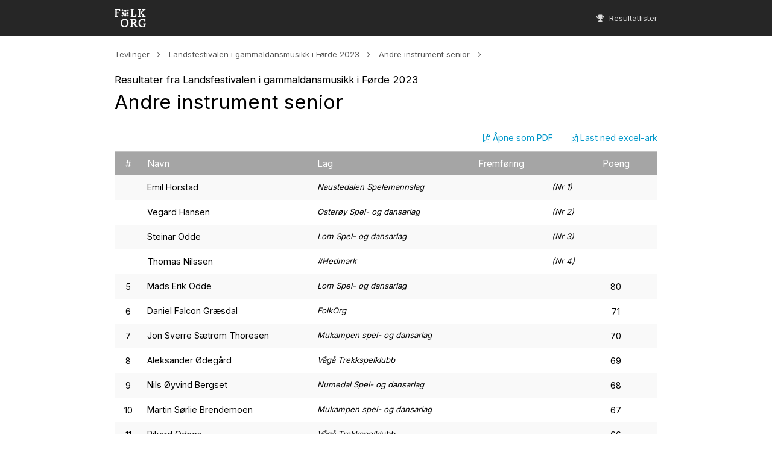

--- FILE ---
content_type: text/html; charset=UTF-8
request_url: https://resultat.folkorg.no/resultater/?kid=92&klid=2081
body_size: 1460
content:
<!DOCTYPE HTML>
<html>
	<head>
		<meta http-equiv="Content-Type" content="text/html;charset=UTF-8" />
			<title>FolkOrg : Resultater : Landsfestivalen i gammaldansmusikk i Førde 2023</title>
		<link rel="stylesheet" type="text/css" href="/lib/css/screen.css" media="screen"/>
		<link rel="stylesheet" type="text/css" href="/lib/css/print.css" media="print"/>
		<meta name="viewport" content="width=device-width, initial-scale=1, maximum-scale=1">
		<script src="//ajax.googleapis.com/ajax/libs/jquery/2.1.4/jquery.min.js"></script>
		<script src="/lib/ejs/ejs_production.js"></script>
	</head>
	<body>
		<div class="bodywrap">
			<div class="header">
	<div class="header-inner clearfix">
		<a href="/"><img src="/lib/img/folkorg_logo.png" class="logo" alt=""/></a>
		<ul class="menu">
			<li>
				<a href="/">
					<i class="fa fa-trophy"></i> Resultatlister
				</a>
			</li>
		</ul>
	</div>
</div>			<div class="content">
				
				<ul class="bc">
					<li><a href="/">Tevlinger</a></li>
						<li><a href="/klasser/?kid=92">Landsfestivalen i gammaldansmusikk i Førde 2023</a></li>
						<li><a href="/resultater/?klid=2081">Andre instrument senior</a></li>
				</ul>
				
									<br/>
					
						<h4>Resultater fra Landsfestivalen i gammaldansmusikk i Førde 2023</h4>
						<h1>Andre instrument senior</h1>
					
					<br/>
					
						<a href="./excel/?kid=92&klid=2081" style="font-size: 1.3em;float: right;margin: 0 0 1em 2em;"><i class="fa fa-file-excel-o"></i> Last ned excel-ark</a>
						<a href="./pdf/?kid=92&klid=2081" target="_blank" style="font-size: 1.3em;float: right;margin: 0 0 1em 2em;"><i class="fa fa-file-pdf-o"></i> Åpne som PDF</a>
					
					<br/>
					
				<table class="restable">
	<thead>
		<tr>
			<th class="rank">#</th>
			<th>Navn</th>
			<th>Lag</th>
			<th>Fremføring</th>
			<th></th>
			<th class="points">Poeng</th>
			<th></th>
		</tr>
	</thead>
	<tbody>
			
			<tr>
				<td class="rank"></td>
				<td class="info"><span class="name">Emil Horstad</span><br/></td>
				<td class="info"><span class="remarks">Naustedalen Spelemannslag</span><br/></td>
				<td class="info"><span class="perf"></span></td>
				<td class="info"><span class="remarks">(Nr 1)</span></td>
				<td class="points"></td>
				<td class="elite"></td>
			</tr>
			
			<tr>
				<td class="rank"></td>
				<td class="info"><span class="name">Vegard Hansen</span><br/></td>
				<td class="info"><span class="remarks">Osterøy Spel- og dansarlag</span><br/></td>
				<td class="info"><span class="perf"></span></td>
				<td class="info"><span class="remarks">(Nr 2)</span></td>
				<td class="points"></td>
				<td class="elite"></td>
			</tr>
			
			<tr>
				<td class="rank"></td>
				<td class="info"><span class="name">Steinar Odde</span><br/></td>
				<td class="info"><span class="remarks">Lom Spel- og dansarlag</span><br/></td>
				<td class="info"><span class="perf"></span></td>
				<td class="info"><span class="remarks">(Nr 3)</span></td>
				<td class="points"></td>
				<td class="elite"></td>
			</tr>
			
			<tr>
				<td class="rank"></td>
				<td class="info"><span class="name">Thomas Nilssen</span><br/></td>
				<td class="info"><span class="remarks">#Hedmark</span><br/></td>
				<td class="info"><span class="perf"></span></td>
				<td class="info"><span class="remarks">(Nr 4)</span></td>
				<td class="points"></td>
				<td class="elite"></td>
			</tr>
			
			<tr>
				<td class="rank">5</td>
				<td class="info"><span class="name">Mads Erik Odde</span><br/></td>
				<td class="info"><span class="remarks">Lom Spel- og dansarlag</span><br/></td>
				<td class="info"><span class="perf"></span></td>
				<td class="info"><span class="remarks"></span></td>
				<td class="points">80</td>
				<td class="elite"></td>
			</tr>
			
			<tr>
				<td class="rank">6</td>
				<td class="info"><span class="name">Daniel Falcon Græsdal</span><br/></td>
				<td class="info"><span class="remarks">FolkOrg</span><br/></td>
				<td class="info"><span class="perf"></span></td>
				<td class="info"><span class="remarks"></span></td>
				<td class="points">71</td>
				<td class="elite"></td>
			</tr>
			
			<tr>
				<td class="rank">7</td>
				<td class="info"><span class="name">Jon Sverre Sætrom Thoresen</span><br/></td>
				<td class="info"><span class="remarks">Mukampen spel- og dansarlag</span><br/></td>
				<td class="info"><span class="perf"></span></td>
				<td class="info"><span class="remarks"></span></td>
				<td class="points">70</td>
				<td class="elite"></td>
			</tr>
			
			<tr>
				<td class="rank">8</td>
				<td class="info"><span class="name">Aleksander Ødegård</span><br/></td>
				<td class="info"><span class="remarks">Vågå Trekkspelklubb</span><br/></td>
				<td class="info"><span class="perf"></span></td>
				<td class="info"><span class="remarks"></span></td>
				<td class="points">69</td>
				<td class="elite"></td>
			</tr>
			
			<tr>
				<td class="rank">9</td>
				<td class="info"><span class="name">Nils Øyvind Bergset</span><br/></td>
				<td class="info"><span class="remarks">Numedal Spel- og dansarlag</span><br/></td>
				<td class="info"><span class="perf"></span></td>
				<td class="info"><span class="remarks"></span></td>
				<td class="points">68</td>
				<td class="elite"></td>
			</tr>
			
			<tr>
				<td class="rank">10</td>
				<td class="info"><span class="name">Martin Sørlie Brendemoen</span><br/></td>
				<td class="info"><span class="remarks">Mukampen spel- og dansarlag	 </span><br/></td>
				<td class="info"><span class="perf"></span></td>
				<td class="info"><span class="remarks"></span></td>
				<td class="points">67</td>
				<td class="elite"></td>
			</tr>
			
			<tr>
				<td class="rank">11</td>
				<td class="info"><span class="name">Rikard Odnes</span><br/></td>
				<td class="info"><span class="remarks">Vågå Trekkspelklubb</span><br/></td>
				<td class="info"><span class="perf"></span></td>
				<td class="info"><span class="remarks"></span></td>
				<td class="points">66</td>
				<td class="elite"></td>
			</tr>
			
			<tr>
				<td class="rank">12</td>
				<td class="info"><span class="name">Terje Rusten</span><br/></td>
				<td class="info"><span class="remarks">Mukampen spel- og dansarlag</span><br/></td>
				<td class="info"><span class="perf"></span></td>
				<td class="info"><span class="remarks"></span></td>
				<td class="points">65</td>
				<td class="elite"></td>
			</tr>
			
			<tr>
				<td class="rank">13</td>
				<td class="info"><span class="name">Ida Kristine Sagerøy</span><br/></td>
				<td class="info"><span class="remarks">Jostedal Spel- og dansarlag</span><br/></td>
				<td class="info"><span class="perf"></span></td>
				<td class="info"><span class="remarks"></span></td>
				<td class="points">58</td>
				<td class="elite"></td>
			</tr>
			
			<tr>
				<td class="rank">14</td>
				<td class="info"><span class="name">Hilda Sofie Løken Taklo</span><br/></td>
				<td class="info"><span class="remarks">Naustedalen Spelemannslag</span><br/></td>
				<td class="info"><span class="perf"></span></td>
				<td class="info"><span class="remarks"></span></td>
				<td class="points">52</td>
				<td class="elite"></td>
			</tr>
	</tbody>
</table>
				
				<br/><br/><br/>
				
			</div>
		</div>
		<div class="footer">
	<div class="footer-inner">
		<nobr><b>FolkOrg</b>, pb. 4614 Sofienberg, 0506 Oslo, Norge - </nobr>
		<nobr><b>E-post:</b> <a href="mailto:post@folkorg.no">post@folkorg.no</a> - <b>Web:</b> <a href="http://www.folkorg.no/" target="_blank">www.folkorg.no</a><br/></nobr>
		<nobr><b>Telefon:</b> 22 00 56 22 - <b>Org.nr.:</b> 959390940</nobr>
	</div>
</div>
<script src="/lib/js/min/shared-min.js"></script>		<script src="/lib/js/min/klasser-min.js"></script>
	</body>
</html>


--- FILE ---
content_type: application/javascript
request_url: https://resultat.folkorg.no/lib/js/min/shared-min.js
body_size: 384
content:
var Shared=function(){var n={};return n.tpl_path="/tpl/",n.bindAjaxGuard=function(){if("undefined"==typeof jQuery||!$.ajaxSetup)return;$.ajaxSetup({timeout:3e4}),$(document).off("ajaxError.shared").on("ajaxError.shared",function(e,n,t,o){if("abort"===o)return;var r=n?n.status:0,a="timeout"===o||n&&"timeout"===n.statusText,i=0===r,s=r>=500;if(!a&&!i&&!s)return;alert("Noe gikk galt. Forsok igjen.")})},n.init=function(){n.bindAjaxGuard()},n}();$(document).ready(function(){Shared.init()});